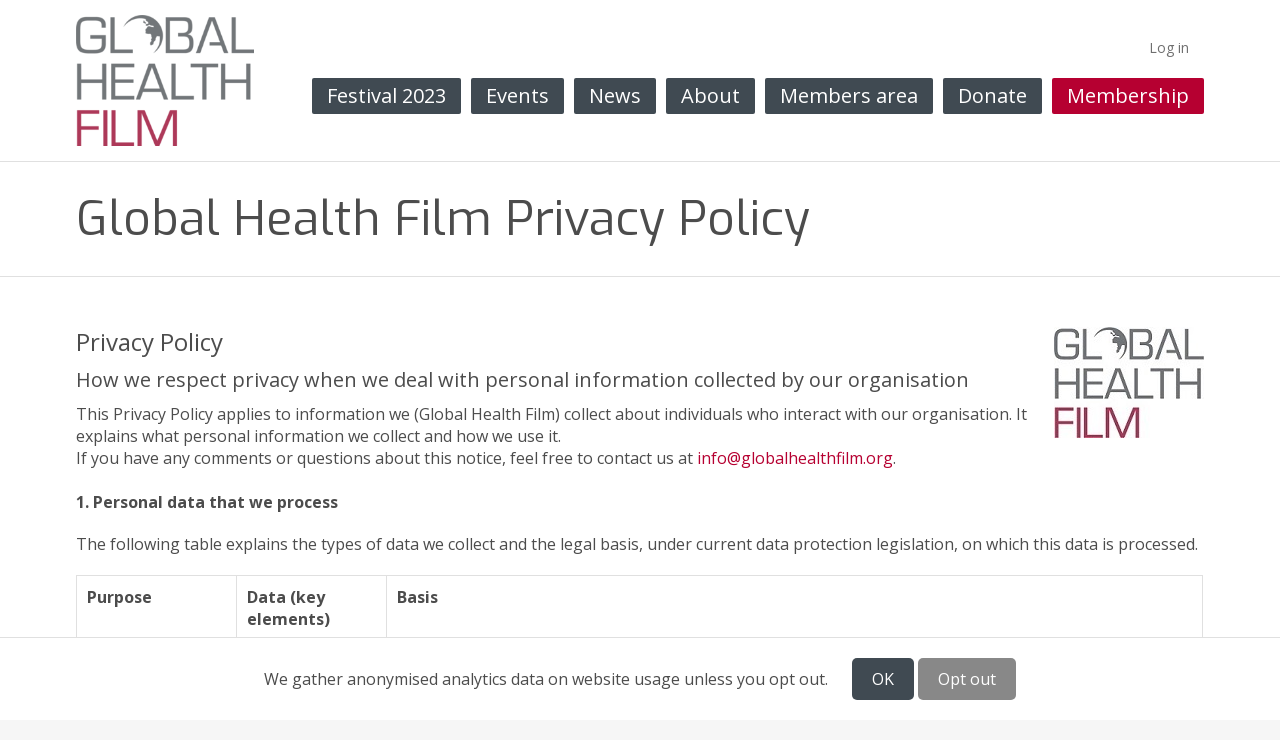

--- FILE ---
content_type: application/javascript
request_url: https://prism.app-us1.com/?a=612154566&u=https%3A%2F%2Fwww.globalhealthfilm.org%2Fpages%2F57-global-health-film-privacy-policy
body_size: 116
content:
window.visitorGlobalObject=window.visitorGlobalObject||window.prismGlobalObject;window.visitorGlobalObject.setVisitorId('a7511ee5-3e2c-46ed-9865-9615aa606e47', '612154566');window.visitorGlobalObject.setWhitelistedServices('', '612154566');